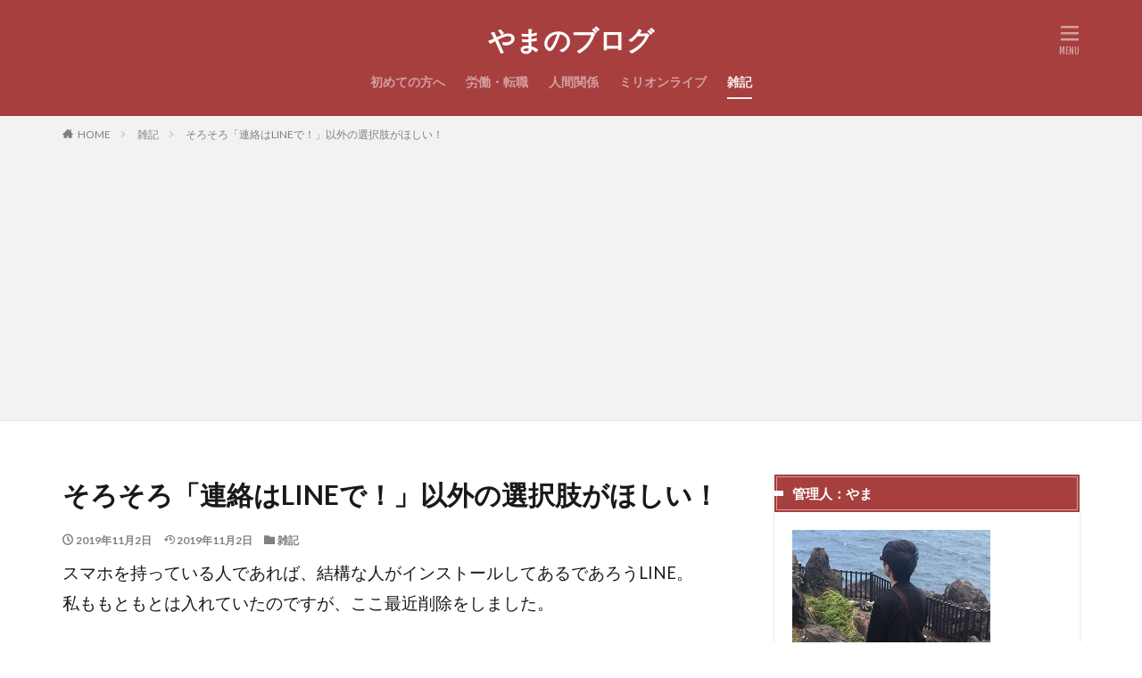

--- FILE ---
content_type: text/html; charset=UTF-8
request_url: https://yyamanoblog.com/blog/archives/1406
body_size: 13846
content:

<!DOCTYPE html>

<html lang="ja" prefix="og: http://ogp.me/ns#" class="t-html 
">

<head prefix="og: http://ogp.me/ns# fb: http://ogp.me/ns/fb# article: http://ogp.me/ns/article#">
<meta charset="UTF-8">
<title>そろそろ「連絡はLINEで！」以外の選択肢がほしい！│やまのブログ</title>
<meta name='robots' content='max-image-preview:large' />
<!-- yyamanoblog.com is managing ads with Advanced Ads --><script id="yyama-ready">
			window.advanced_ads_ready=function(e,a){a=a||"complete";var d=function(e){return"interactive"===a?"loading"!==e:"complete"===e};d(document.readyState)?e():document.addEventListener("readystatechange",(function(a){d(a.target.readyState)&&e()}),{once:"interactive"===a})},window.advanced_ads_ready_queue=window.advanced_ads_ready_queue||[];		</script>
		<link rel='stylesheet' id='dashicons-css' href='https://yyamanoblog.com/wp-includes/css/dashicons.min.css?ver=02003711a22575539885fcac0efc9a71' type='text/css' media='all' />
<link rel='stylesheet' id='thickbox-css' href='https://yyamanoblog.com/wp-includes/js/thickbox/thickbox.css?ver=02003711a22575539885fcac0efc9a71' type='text/css' media='all' />
<link rel='stylesheet' id='ppress-frontend-css' href='https://yyamanoblog.com/wp-content/plugins/wp-user-avatar/assets/css/frontend.min.css?ver=4.13.0' type='text/css' media='all' />
<link rel='stylesheet' id='ppress-flatpickr-css' href='https://yyamanoblog.com/wp-content/plugins/wp-user-avatar/assets/flatpickr/flatpickr.min.css?ver=4.13.0' type='text/css' media='all' />
<link rel='stylesheet' id='ppress-select2-css' href='https://yyamanoblog.com/wp-content/plugins/wp-user-avatar/assets/select2/select2.min.css?ver=02003711a22575539885fcac0efc9a71' type='text/css' media='all' />
<link rel='stylesheet' id='hcb-style-css' href='https://yyamanoblog.com/wp-content/plugins/highlighting-code-block/build/css/hcb--light.css?ver=2.0.1' type='text/css' media='all' />
<style id='hcb-style-inline-css' type='text/css'>
:root{--hcb--fz--base: 14px}:root{--hcb--fz--mobile: 13px}:root{--hcb--ff:Menlo, Consolas, "メイリオ", sans-serif;}
</style>
<script src='https://yyamanoblog.com/wp-includes/js/jquery/jquery.min.js?ver=3.6.1' id='jquery-core-js'></script>
<script src='https://yyamanoblog.com/wp-includes/js/jquery/jquery-migrate.min.js?ver=3.3.2' id='jquery-migrate-js'></script>
<script src='https://yyamanoblog.com/wp-content/plugins/wp-user-avatar/assets/flatpickr/flatpickr.min.js?ver=4.13.0' id='ppress-flatpickr-js'></script>
<script src='https://yyamanoblog.com/wp-content/plugins/wp-user-avatar/assets/select2/select2.min.js?ver=4.13.0' id='ppress-select2-js'></script>
<link rel="https://api.w.org/" href="https://yyamanoblog.com/wp-json/" /><link rel="alternate" type="application/json" href="https://yyamanoblog.com/wp-json/wp/v2/posts/1406" /><link rel="alternate" type="application/json+oembed" href="https://yyamanoblog.com/wp-json/oembed/1.0/embed?url=https%3A%2F%2Fyyamanoblog.com%2Fblog%2Farchives%2F1406" />
<link rel="alternate" type="text/xml+oembed" href="https://yyamanoblog.com/wp-json/oembed/1.0/embed?url=https%3A%2F%2Fyyamanoblog.com%2Fblog%2Farchives%2F1406&#038;format=xml" />
<link class="css-async" rel href="https://yyamanoblog.com/wp-content/themes/the-thor/css/icon.min.css">
<link class="css-async" rel href="https://fonts.googleapis.com/css?family=Lato:100,300,400,700,900">
<link class="css-async" rel href="https://fonts.googleapis.com/css?family=Fjalla+One">
<link rel="stylesheet" href="https://fonts.googleapis.com/css?family=Noto+Sans+JP:100,200,300,400,500,600,700,800,900">
<link rel="stylesheet" href="https://yyamanoblog.com/wp-content/themes/the-thor/style.min.css">
<link rel="canonical" href="https://yyamanoblog.com/blog/archives/1406" />
<script src="https://ajax.googleapis.com/ajax/libs/jquery/1.12.4/jquery.min.js"></script>
<meta http-equiv="X-UA-Compatible" content="IE=edge">
<meta name="viewport" content="width=device-width, initial-scale=1, viewport-fit=cover"/>
<style>
.still{height: 260px;}@media only screen and (min-width: 768px){.still {height: 450px;}}.eyecatch__link.eyecatch__link-mask:hover::after{content: "DETAIL";}.eyecatch__link.eyecatch__link-maskzoom:hover::after{content: "DETAIL";}.eyecatch__link.eyecatch__link-maskzoomrotate:hover::after{content: "DETAIL";}.content .es-LiconBox:before{background-color:#a83f3f;}.content .es-LiconCircle:before{background-color:#a83f3f;}.content .es-BTiconBox:before{background-color:#a83f3f;}.content .es-BTiconCircle:before{background-color:#a83f3f;}.content .es-BiconObi{border-color:#a83f3f;}.content .es-BiconCorner:before{background-color:#a83f3f;}.content .es-BiconCircle:before{background-color:#a83f3f;}.content .es-BmarkHatena::before{background-color:#005293;}.content .es-BmarkExcl::before{background-color:#b60105;}.content .es-BmarkQ::before{background-color:#005293;}.content .es-BmarkQ::after{border-top-color:#005293;}.content .es-BmarkA::before{color:#b60105;}.content .es-BsubTradi::before{color:#ffffff;background-color:#b60105;border-color:#b60105;}.btn__link-primary{color:#ffffff; background-color:#3f3f3f;}.content .btn__link-primary{color:#ffffff; background-color:#3f3f3f;}.searchBtn__contentInner .btn__link-search{color:#ffffff; background-color:#3f3f3f;}.btn__link-secondary{color:#ffffff; background-color:#3f3f3f;}.content .btn__link-secondary{color:#ffffff; background-color:#3f3f3f;}.btn__link-search{color:#ffffff; background-color:#3f3f3f;}.btn__link-normal{color:#3f3f3f;}.content .btn__link-normal{color:#3f3f3f;}.btn__link-normal:hover{background-color:#3f3f3f;}.content .btn__link-normal:hover{background-color:#3f3f3f;}.comments__list .comment-reply-link{color:#3f3f3f;}.comments__list .comment-reply-link:hover{background-color:#3f3f3f;}@media only screen and (min-width: 992px){.subNavi__link-pickup{color:#3f3f3f;}}@media only screen and (min-width: 992px){.subNavi__link-pickup:hover{background-color:#3f3f3f;}}.partsH2-12 h2{color:#191919; border-left-color:#f2f2f2; border-bottom-color:#d8d8d8;}.partsH3-25 h3{color:#191919; background-color:#f2f2f2;}.partsH3-25 h3::after{border-top-color:#f2f2f2;}.content h4{color:#191919}.content h5{color:#191919}.content ul > li::before{color:#a83f3f;}.content ul{color:#191919;}.content ol > li::before{color:#a83f3f; border-color:#a83f3f;}.content ol > li > ol > li::before{background-color:#a83f3f; border-color:#a83f3f;}.content ol > li > ol > li > ol > li::before{color:#a83f3f; border-color:#a83f3f;}.content ol{color:#191919;}.content .balloon .balloon__text{color:#191919; background-color:#f2f2f2;}.content .balloon .balloon__text-left:before{border-left-color:#f2f2f2;}.content .balloon .balloon__text-right:before{border-right-color:#f2f2f2;}.content .balloon-boder .balloon__text{color:#191919; background-color:#ffffff;  border-color:#d8d8d8;}.content .balloon-boder .balloon__text-left:before{border-left-color:#d8d8d8;}.content .balloon-boder .balloon__text-left:after{border-left-color:#ffffff;}.content .balloon-boder .balloon__text-right:before{border-right-color:#d8d8d8;}.content .balloon-boder .balloon__text-right:after{border-right-color:#ffffff;}.content blockquote{color:#191919; background-color:#f2f2f2;}.content blockquote::before{color:#d8d8d8;}.content table{color:#191919; border-top-color:#E5E5E5; border-left-color:#E5E5E5;}.content table th{background:#7f7f7f; color:#ffffff; ;border-right-color:#E5E5E5; border-bottom-color:#E5E5E5;}.content table td{background:#ffffff; ;border-right-color:#E5E5E5; border-bottom-color:#E5E5E5;}.content table tr:nth-child(odd) td{background-color:#f2f2f2;}
</style>
<script async src="https://pagead2.googlesyndication.com/pagead/js/adsbygoogle.js"></script>
<script>
  (adsbygoogle = window.adsbygoogle || []).push({
    google_ad_client: "ca-pub-7910680999020403",
    enable_page_level_ads: true
  });
</script>
<!-- Global site tag (gtag.js) - Google Analytics -->
<script async src="https://www.googletagmanager.com/gtag/js?id=UA-146435875-1"></script>
<script>
  window.dataLayer = window.dataLayer || [];
  function gtag(){dataLayer.push(arguments);}
  gtag('js', new Date());

  gtag('config', 'UA-146435875-1');
</script>

<script data-ad-client="ca-pub-7910680999020403" async src="https://pagead2.googlesyndication.com/pagead/js/adsbygoogle.js"></script><link rel="icon" href="https://yyamanoblog.com/wp-content/uploads/2020/07/cropped-icon-512x512-1-32x32.png" sizes="32x32" />
<link rel="icon" href="https://yyamanoblog.com/wp-content/uploads/2020/07/cropped-icon-512x512-1-192x192.png" sizes="192x192" />
<link rel="apple-touch-icon" href="https://yyamanoblog.com/wp-content/uploads/2020/07/cropped-icon-512x512-1-180x180.png" />
<meta name="msapplication-TileImage" content="https://yyamanoblog.com/wp-content/uploads/2020/07/cropped-icon-512x512-1-270x270.png" />
<meta property="og:site_name" content="やまのブログ" />
<meta property="og:type" content="article" />
<meta property="og:title" content="そろそろ「連絡はLINEで！」以外の選択肢がほしい！" />
<meta property="og:description" content="スマホを持っている人であれば、結構な人がインストールしてあるであろうLINE。 私ももともとは入れていたのですが、ここ最近削除をしました。 &nbsp; 私がLINEと出会ったのは大学生のときで、スマホが爆発的に普及する少し前くらいでした。" />
<meta property="og:url" content="https://yyamanoblog.com/blog/archives/1406" />
<meta property="og:image" content="https://yyamanoblog.com/wp-content/uploads/2019/11/LINE_1572623102.jpg" />
<meta name="twitter:card" content="summary_large_image" />
<meta name="twitter:site" content="@examples" />


</head>
<body class=" t-headerCenter t-headerColor t-footerFixed aa-prefix-yyama-" id="top">



  <!--l-header-->
  <header class="l-header l-header-border">
    <div class="container container-header">

      <!--logo-->
			<p class="siteTitle">
				<a class="siteTitle__link" href="https://yyamanoblog.com">
											やまのブログ					        </a>
      </p>      <!--/logo-->


      				<!--globalNavi-->
				<nav class="globalNavi">
					<div class="globalNavi__inner">
            <ul class="globalNavi__list"><li id="menu-item-437" class="menu-item menu-item-type-post_type menu-item-object-page menu-item-437"><a href="https://yyamanoblog.com/profile">初めての方へ</a></li>
<li id="menu-item-573" class="menu-item menu-item-type-taxonomy menu-item-object-category menu-item-573"><a href="https://yyamanoblog.com/category/worklife">労働・転職</a></li>
<li id="menu-item-574" class="menu-item menu-item-type-taxonomy menu-item-object-category menu-item-574"><a href="https://yyamanoblog.com/category/human">人間関係</a></li>
<li id="menu-item-244" class="menu-item menu-item-type-taxonomy menu-item-object-category menu-item-244"><a href="https://yyamanoblog.com/category/million">ミリオンライブ</a></li>
<li id="menu-item-245" class="menu-item menu-item-type-taxonomy menu-item-object-category current-post-ancestor current-menu-parent current-post-parent menu-item-245"><a href="https://yyamanoblog.com/category/blog">雑記</a></li>
</ul>					</div>
				</nav>
				<!--/globalNavi-->
			

							<!--subNavi-->
				<nav class="subNavi">
	        	        				</nav>
				<!--/subNavi-->
			

      

            <!--menuBtn-->
			<div class="menuBtn ">
        <input class="menuBtn__checkbox" id="menuBtn-checkbox" type="checkbox">
        <label class="menuBtn__link menuBtn__link-text icon-menu" for="menuBtn-checkbox"></label>
        <label class="menuBtn__unshown" for="menuBtn-checkbox"></label>
        <div class="menuBtn__content">
          <div class="menuBtn__scroll">
            <label class="menuBtn__close" for="menuBtn-checkbox"><i class="icon-close"></i>CLOSE</label>
            <div class="menuBtn__contentInner">
																														<aside class="widget widget-menu widget_categories"><h2 class="heading heading-widgetsimplewide">カテゴリ</h2><form action="https://yyamanoblog.com" method="get"><label class="screen-reader-text" for="cat">カテゴリ</label><select  name='cat' id='cat' class='postform'>
	<option value='-1'>カテゴリーを選択</option>
	<option class="level-0" value="19">シャニマス&nbsp;&nbsp;(8)</option>
	<option class="level-0" value="14">ブログ&nbsp;&nbsp;(12)</option>
	<option class="level-1" value="15">&nbsp;&nbsp;&nbsp;収益化を目指して&nbsp;&nbsp;(1)</option>
	<option class="level-1" value="16">&nbsp;&nbsp;&nbsp;設定&nbsp;&nbsp;(7)</option>
	<option class="level-0" value="2">ミリオンライブ&nbsp;&nbsp;(66)</option>
	<option class="level-0" value="20">ライフハック&nbsp;&nbsp;(6)</option>
	<option class="level-0" value="10">人間関係&nbsp;&nbsp;(7)</option>
	<option class="level-0" value="7">労働・転職&nbsp;&nbsp;(48)</option>
	<option class="level-0" value="11">技術&nbsp;&nbsp;(6)</option>
	<option class="level-0" value="21">趣味&nbsp;&nbsp;(44)</option>
	<option class="level-1" value="22">&nbsp;&nbsp;&nbsp;アニメ&nbsp;&nbsp;(7)</option>
	<option class="level-1" value="23">&nbsp;&nbsp;&nbsp;アニメ映画&nbsp;&nbsp;(4)</option>
	<option class="level-1" value="24">&nbsp;&nbsp;&nbsp;ガジェット&nbsp;&nbsp;(1)</option>
	<option class="level-0" value="3">雑記&nbsp;&nbsp;(103)</option>
	<option class="level-1" value="17">&nbsp;&nbsp;&nbsp;生き方&nbsp;&nbsp;(19)</option>
</select>
</form>
<script type="text/javascript">
/* <![CDATA[ */
(function() {
	var dropdown = document.getElementById( "cat" );
	function onCatChange() {
		if ( dropdown.options[ dropdown.selectedIndex ].value > 0 ) {
			dropdown.parentNode.submit();
		}
	}
	dropdown.onchange = onCatChange;
})();
/* ]]> */
</script>

			</aside><aside class="widget widget-menu widget_archive"><h2 class="heading heading-widgetsimplewide">アーカイブ</h2>
			<ul>
					<li><a href='https://yyamanoblog.com/date/2023/06'>2023年6月 <span class="widgetCount">1</span></a></li>
	<li><a href='https://yyamanoblog.com/date/2023/05'>2023年5月 <span class="widgetCount">21</span></a></li>
	<li><a href='https://yyamanoblog.com/date/2023/04'>2023年4月 <span class="widgetCount">2</span></a></li>
	<li><a href='https://yyamanoblog.com/date/2023/03'>2023年3月 <span class="widgetCount">1</span></a></li>
	<li><a href='https://yyamanoblog.com/date/2023/01'>2023年1月 <span class="widgetCount">1</span></a></li>
	<li><a href='https://yyamanoblog.com/date/2022/11'>2022年11月 <span class="widgetCount">2</span></a></li>
	<li><a href='https://yyamanoblog.com/date/2021/06'>2021年6月 <span class="widgetCount">1</span></a></li>
	<li><a href='https://yyamanoblog.com/date/2021/05'>2021年5月 <span class="widgetCount">3</span></a></li>
	<li><a href='https://yyamanoblog.com/date/2021/04'>2021年4月 <span class="widgetCount">1</span></a></li>
	<li><a href='https://yyamanoblog.com/date/2021/03'>2021年3月 <span class="widgetCount">4</span></a></li>
	<li><a href='https://yyamanoblog.com/date/2020/12'>2020年12月 <span class="widgetCount">1</span></a></li>
	<li><a href='https://yyamanoblog.com/date/2020/11'>2020年11月 <span class="widgetCount">6</span></a></li>
	<li><a href='https://yyamanoblog.com/date/2020/10'>2020年10月 <span class="widgetCount">10</span></a></li>
	<li><a href='https://yyamanoblog.com/date/2020/09'>2020年9月 <span class="widgetCount">13</span></a></li>
	<li><a href='https://yyamanoblog.com/date/2020/08'>2020年8月 <span class="widgetCount">14</span></a></li>
	<li><a href='https://yyamanoblog.com/date/2020/07'>2020年7月 <span class="widgetCount">7</span></a></li>
	<li><a href='https://yyamanoblog.com/date/2020/06'>2020年6月 <span class="widgetCount">12</span></a></li>
	<li><a href='https://yyamanoblog.com/date/2020/05'>2020年5月 <span class="widgetCount">21</span></a></li>
	<li><a href='https://yyamanoblog.com/date/2020/04'>2020年4月 <span class="widgetCount">24</span></a></li>
	<li><a href='https://yyamanoblog.com/date/2020/03'>2020年3月 <span class="widgetCount">21</span></a></li>
	<li><a href='https://yyamanoblog.com/date/2020/02'>2020年2月 <span class="widgetCount">17</span></a></li>
	<li><a href='https://yyamanoblog.com/date/2020/01'>2020年1月 <span class="widgetCount">12</span></a></li>
	<li><a href='https://yyamanoblog.com/date/2019/12'>2019年12月 <span class="widgetCount">14</span></a></li>
	<li><a href='https://yyamanoblog.com/date/2019/11'>2019年11月 <span class="widgetCount">16</span></a></li>
	<li><a href='https://yyamanoblog.com/date/2019/10'>2019年10月 <span class="widgetCount">11</span></a></li>
	<li><a href='https://yyamanoblog.com/date/2019/09'>2019年9月 <span class="widgetCount">23</span></a></li>
	<li><a href='https://yyamanoblog.com/date/2019/08'>2019年8月 <span class="widgetCount">26</span></a></li>
	<li><a href='https://yyamanoblog.com/date/2019/07'>2019年7月 <span class="widgetCount">14</span></a></li>
	<li><a href='https://yyamanoblog.com/date/2019/06'>2019年6月 <span class="widgetCount">1</span></a></li>
			</ul>

			</aside>							            </div>
          </div>
        </div>
			</div>
			<!--/menuBtn-->
      
    </div>
  </header>
  <!--/l-header-->


  <!--l-headerBottom-->
  <div class="l-headerBottom">

    
		
	  
  </div>
  <!--l-headerBottom-->

  
  <div class="wider">
    <div class="breadcrumb"><ul class="breadcrumb__list container"><li class="breadcrumb__item icon-home"><a href="https://yyamanoblog.com">HOME</a></li><li class="breadcrumb__item"><a href="https://yyamanoblog.com/category/blog">雑記</a></li><li class="breadcrumb__item breadcrumb__item-current"><a href="https://yyamanoblog.com/blog/archives/1406">そろそろ「連絡はLINEで！」以外の選択肢がほしい！</a></li></ul></div>  </div>





  <!--l-wrapper-->
  <div class="l-wrapper">

    <!--l-main-->
        <main class="l-main">





      <div class="dividerBottom">


              <h1 class="heading heading-primary">そろそろ「連絡はLINEで！」以外の選択肢がほしい！</h1>

        <ul class="dateList dateList-main">
                      <li class="dateList__item icon-clock">2019年11月2日</li>
                                <li class="dateList__item icon-update">2019年11月2日</li>
                      <li class="dateList__item icon-folder"><a href="https://yyamanoblog.com/category/blog" rel="category tag">雑記</a></li>
		                              </ul>

        
      



        

        <!--postContents-->
        <div class="postContents">
          

		            <section class="content partsH2-12 partsH3-25">
			<p><span style="font-size: 14pt;">スマホを持っている人であれば、結構な人がインストールしてあるであろうLINE。</span><br />
<span style="font-size: 14pt;">私ももともとは入れていたのですが、ここ最近削除をしました。</span></p>
<p>&nbsp;</p>
<p><span style="font-size: 14pt;">私がLINEと出会ったのは大学生のときで、スマホが爆発的に普及する少し前くらいでした。</span><br />
<span style="font-size: 14pt;">友人のススメでインストールをした形です。</span></p>
<p>&nbsp;</p>
<p><span style="font-size: 14pt;"><img decoding="async" src="https://yyamanoblog.com/wp-content/uploads/2019/11/LINE_1572623130-1024x768.jpg" alt="" width="1024" height="768" class="alignnone size-large wp-image-1408" /></span></p>
<p>&nbsp;</p>
<p><span style="font-size: 14pt;" class="marker-thinRed">確かに、メールのやり取りが主流だった頃に出てきたチャットアプリで凄いとは思いました。</span><br />
<span style="font-size: 14pt;" class="marker-thinRed">基本無料にも関わらずチャットやり放題、通話も無料なんて意味がわからないレベルでしたからね。</span><br />
<span style="font-size: 14pt;"></span></p>
<p><span style="font-size: 14pt;">とは言ってもインターネット通信を利用したものになるので、使いすぎると通信量上限が・・・</span></p>
<p>&nbsp;</p>
<p><span style="font-size: 14pt;">しかし、インストールした時点で何かしらの違和感を感じていたというか、結局LINEを好きになれなかったんですよね。</span></p>
<p><img decoding="async" src="https://yyamanoblog.com/wp-content/uploads/2019/11/メッセージ_1572623539-1024x682.jpg" alt="" width="1024" height="682" class="alignnone size-large wp-image-1409" /></p>
<p>&nbsp;</p>
<p>&nbsp;</p>
<div class="ep-box es-BmarkExcl es-borderSolidS brc-DPred bgc-white es-radius"><span style="font-size: 18pt;">LINEを好きになれなかった理由</span><br />
<span style="font-size: 14pt;">・<a href="#aaa">簡単に繋がれて、簡単にブロックできる</a></span><br />
<span style="font-size: 14pt;">・<a href="#bbb">未読・既読が確認できてしまう</a></span><br />
<span style="font-size: 14pt;">・<a href="#ccc">スタンプの存在</a></span><br />
<span style="font-size: 14pt;">・<a href="#ddd">グループラインの存在</a></span><br />
<span style="font-size: 14pt;">・<a href="#eee">まとめ</a></span></div>
<p>&nbsp;</p>
<h3><a id="aaa"></a><span style="font-size: 18pt; color: #ffffff;">簡単に繋がれて、簡単にブロックできる</span></h3>
<p>&nbsp;</p>
<p><span style="font-size: 14pt;">第一はこれです。</span><br />
<span style="font-size: 14pt;">LINEが主流になるにつれて、よりお手軽かつお気軽に連絡先を交換するようになりました。</span><br />
<span style="font-size: 14pt;">もしも連絡を取りたくなくなったら「ブロック」すれば済む話で、拒否することも簡単になりましたから。</span></p>
<p>&nbsp;</p>
<p><span style="font-size: 14pt;">簡単に繋がれすぎるのもどうかなと私は思うのです。</span><br />
<span style="font-size: 14pt;">古いと思われそうですが、人との出会いってもっと劇的なものだと思うんですよね。</span></p>
<p>&nbsp;</p>
<p><span style="font-size: 14pt;">人生において人脈ってかなり大事だと思っています。</span><br />
<span style="font-size: 14pt;">私は１個１個の出会いを大切にしたいと思っているので、簡単に繋がれて、気に入らなかったら即ブロックって言うのは違うんじゃないかなと思っている次第です。</span></p>
<p>&nbsp;</p>
<p><span style="font-size: 14pt;">まぁ、電話もメールも拒否はできるけどね。</span></p>
<p>&nbsp;</p>
<p><span style="font-size: 14pt;" class="marker-thinRed">あと、端末の電話帳を勝手にサルベージして友達にしないでほしい。</span><br />
<span style="font-size: 14pt;" class="marker-thinRed">会社の人といつの間にか繋がってて、誤爆しそうになったことがある。</span></p>
<p>&nbsp;</p>
<p><img decoding="async" src="https://yyamanoblog.com/wp-content/uploads/2019/11/メッセージ_1572623663-1024x573.png" alt="" width="1024" height="573" class="alignnone size-large wp-image-1411" /></p>
<p>&nbsp;</p>
<p>&nbsp;</p>
<h3><a id="bbb"></a><span style="font-size: 18pt; color: #ffffff;">未読・既読が確認できてしまう</span></h3>
<p>&nbsp;</p>
<p><span style="font-size: 14pt;">未読や既読が確認できてしまうと「未読だけどブロックされているのかな？」とか「既読なのになんで返信をくれないんだろう」とか、未読・既読機能に振り回されてしまうのが嫌です。</span></p>
<p>&nbsp;</p>
<p><span style="font-size: 14pt;">私は、私からは「既読無視をしない」という謎の自分ルールを課していました。</span><br />
<span style="font-size: 14pt;">そろそろやり取りを終わらせたいと思ったときでも、返信が早い人は送った数秒後には返信があります。</span><br />
<span style="font-size: 14pt;">そうなってくると終わらせどころがわからなくなってしまい、適当な返事をする→既読スルーされるようなことが度々ありました。</span></p>
<p>&nbsp;</p>
<p><span style="font-size: 14pt;">機内モードやネット環境につないでいない状態でメッセージを開けば、「既読」にはなりませんが、それを毎回やるのもめんどくさいです。</span></p>
<p>&nbsp;</p>
<p><span style="font-size: 14pt;">未読・既読機能に振り回されたくないという理由もLINEが嫌いな理由の１つです。</span></p>
<p>&nbsp;</p>
<p><img decoding="async" src="https://yyamanoblog.com/wp-content/uploads/2019/09/メモ_1569162691-1024x605.jpg" alt="" width="1024" height="605" class="alignnone size-large wp-image-1178" /></p>
<p>&nbsp;</p>
<h3><a id="ccc"></a><span style="font-size: 18pt; color: #ffffff;">スタンプの存在</span></h3>
<p>&nbsp;</p>
<p><span style="font-size: 14pt;" class="marker-thinRed">スタンプ自体はいろいろな種類(ネタ的なものから、まじめなもの、アニメなど)があるため、割と好きです。</span><br />
<span style="font-size: 14pt;" class="marker-thinRed">文章だけではなく、スタンプもあると彩りがでますよね。</span></p>
<p>&nbsp;</p>
<p><span style="font-size: 14pt;">文章＋スタンプが送られてくる場合はいいのですが、</span><br />
<span style="font-size: 14pt;">スタンプ１個だけ送られてくるとどうすればいいかわからなくなります。</span></p>
<p>&nbsp;</p>
<p><span style="font-size: 14pt;">「もう返信してくるな」というアピールのように読み取れます。</span><br />
<span style="font-size: 14pt;">「めんどくさいから、適当にスタンプ送っとこ」のような感じがします。</span></p>
<p>&nbsp;</p>
<p><span style="font-size: 14pt;">LINEを使っていたときは、返信がスタンプ１個だったら終了の合図だと思っていました。</span></p>
<p>&nbsp;</p>
<p><span style="font-size: 14pt;" class="marker-thinRed">真逆ですがスタンプ連投もやめてほしかった。</span></p>
<p>&nbsp;</p>
<h3><a id="ddd"></a><span style="font-size: 18pt; color: #ffffff;">グループラインの存在</span></h3>
<p>&nbsp;</p>
<p><span style="font-size: 14pt;">LINEは１対１のチャットだけではなく、３人以上でグループを作ってやり取りができます。</span></p>
<p>&nbsp;</p>
<p><span style="font-size: 14pt;">グループ内の他の人が発信すると「未読」がたまります。</span><br />
<span style="font-size: 14pt;">しかもスタンプ大好きな人が何人かいると、スタンプだけで通知アイコンが１００とか付いたりします。</span><br />
<span style="font-size: 14pt;">※設定で通知はOFFにできます。</span></p>
<p>&nbsp;</p>
<p><span style="font-size: 14pt;">まじめなやり取りをしているのかと思いきや、スタンプの連打だったときとかね。</span><br />
<span style="font-size: 14pt;">一応遡るけどそれも大変なんですよ！</span></p>
<p>&nbsp;</p>
<p><span style="font-size: 14pt;">会ったこともない人ともグループに混ぜられてしまうのも嫌です。</span><br />
<span style="font-size: 14pt;" class="marker-thinRed">個人的に繋がりたくなくて、交換しなかった人ともグループラインに混ぜられると足がつきます。怖い。</span></p>
<p>&nbsp;</p>
<p><span style="font-size: 14pt;" class="marker-thinRed">あと、結構盛り上がっていたにも関わらず、自分のメッセージで返信がなくなったときとかね。</span><br />
<span style="font-size: 14pt;" class="marker-thinRed">１人でなんか気まずくなるし、焦りますよね。</span></p>
<p>&nbsp;</p>
<h3><a id="eee"></a><span style="font-size: 18pt; color: #ffffff;">まとめ</span></h3>
<p>&nbsp;</p>
<p><span style="font-size: 14pt;">そんな感じで私はLINEが好きではありませんでした。</span><br />
<span style="font-size: 14pt;">確かに、ラインは便利です。メールよりチャットのほうがお手軽ですから。</span></p>
<p>&nbsp;</p>
<p><span style="font-size: 14pt;">仕事でもLINEではありませんが、チャットアプリは使っています。</span><br />
<span style="font-size: 14pt;">やっぱり、チャットのリアルタイム感は便利です。</span></p>
<p>&nbsp;</p>
<p><span style="font-size: 14pt;">そして、最近になってとうとうLINEを削除したのですが、今度は連絡先の交換に困る。</span></p>
<p><span style="font-size: 14pt;">「え？LINEやってないの・・・？(まさか、変人？)」みたいな。</span></p>
<p>&nbsp;</p>
<p><span style="font-size: 14pt;" class="marker-thinRed">他にもチャットアプリあるよ！</span><br />
<span style="font-size: 14pt;" class="marker-thinRed">もうLINE至上主義みたいな風潮は終わってくれ！</span></p>
<p>&nbsp;</p>
<p><span style="font-size: 14pt;">以上。ありがとうございました！</span></p>
          </section>
          		  

          		    <aside class="social-bottom"><ul class="socialList socialList-type01">
<li class="socialList__item"><a class="socialList__link icon-facebook" href="http://www.facebook.com/sharer.php?u=https%3A%2F%2Fyyamanoblog.com%2Fblog%2Farchives%2F1406&amp;t=%E3%81%9D%E3%82%8D%E3%81%9D%E3%82%8D%E3%80%8C%E9%80%A3%E7%B5%A1%E3%81%AFLINE%E3%81%A7%EF%BC%81%E3%80%8D%E4%BB%A5%E5%A4%96%E3%81%AE%E9%81%B8%E6%8A%9E%E8%82%A2%E3%81%8C%E3%81%BB%E3%81%97%E3%81%84%EF%BC%81" target="_blank" title="Facebook"></a></li><li class="socialList__item"><a class="socialList__link icon-twitter" href="http://twitter.com/intent/tweet?text=%E3%81%9D%E3%82%8D%E3%81%9D%E3%82%8D%E3%80%8C%E9%80%A3%E7%B5%A1%E3%81%AFLINE%E3%81%A7%EF%BC%81%E3%80%8D%E4%BB%A5%E5%A4%96%E3%81%AE%E9%81%B8%E6%8A%9E%E8%82%A2%E3%81%8C%E3%81%BB%E3%81%97%E3%81%84%EF%BC%81&amp;https%3A%2F%2Fyyamanoblog.com%2Fblog%2Farchives%2F1406&amp;url=https%3A%2F%2Fyyamanoblog.com%2Fblog%2Farchives%2F1406" target="_blank" title="Twitter"></a></li><li class="socialList__item"><a class="socialList__link icon-hatenabookmark" href="http://b.hatena.ne.jp/add?mode=confirm&amp;url=https%3A%2F%2Fyyamanoblog.com%2Fblog%2Farchives%2F1406&amp;title=%E3%81%9D%E3%82%8D%E3%81%9D%E3%82%8D%E3%80%8C%E9%80%A3%E7%B5%A1%E3%81%AFLINE%E3%81%A7%EF%BC%81%E3%80%8D%E4%BB%A5%E5%A4%96%E3%81%AE%E9%81%B8%E6%8A%9E%E8%82%A2%E3%81%8C%E3%81%BB%E3%81%97%E3%81%84%EF%BC%81" target="_blank" data-hatena-bookmark-title="https%3A%2F%2Fyyamanoblog.com%2Fblog%2Farchives%2F1406" title="はてブ"></a></li></ul>
</aside>
                  </div>
        <!--/postContents-->


                <!--post_bottom_widget-->
        <div class="dividerTop">
		  <aside class="widget_text widget widget-main u-border widget_custom_html"><div class="textwidget custom-html-widget"><script async src="https://pagead2.googlesyndication.com/pagead/js/adsbygoogle.js"></script>
<!-- サイドバー01 -->
<ins class="adsbygoogle"
     style="display:block"
     data-ad-client="ca-pub-7910680999020403"
     data-ad-slot="7212738478"
     data-ad-format="auto"
     data-full-width-responsive="true"></ins>
<script>
     (adsbygoogle = window.adsbygoogle || []).push({});
</script></div></aside>        </div>
        <!--/post_bottom_widget-->
		



        
	    
		
<!-- プロフィール -->
<aside class="profile">
	<div class="profile__author">
				<div class="profile__text">この記事を書いた人</div>
				<img src="https://yyamanoblog.com/wp-content/uploads/2020/03/IMG-1263-150x150.jpg" alt="やま" width="80" height="80" >
		<h2 class="profile__name">やま</h2>
			</div>

	<div class="profile__contents">
		<div class="profile__description">
				</div>
		<ul class="profile__list">
																							</ul>

					<div class="btn btn-center">
				<a class="btn__link btn__link-secondary" href="https://yyamanoblog.com/author/happypeople15648151">投稿一覧へ</a>
			</div>
			</div>
</aside>
<!-- /プロフィール -->
<aside class="related"><h2 class="heading heading-sub">関連する記事</h2><ul class="related__list">
		<!-- 関連記事 -->
		<li class="related__item">
							<div class="eyecatch
				">

					<span class="eyecatch__cat cc-bg3"><a href="https://yyamanoblog.com/category/blog">雑記</a></span>					<a class="eyecatch__link
											 eyecatch__link-maskzoom" href="https://yyamanoblog.com/blog/archives/4104">

													<img src="https://yyamanoblog.com/wp-content/themes/the-thor/img/img_no_375.gif" alt="NO IMAGE" width="375" height="375" >
											</a>

				</div>
			
			<div class="archive__contents
			">

												<h3 class="heading heading-secondary">
					<a href="https://yyamanoblog.com/blog/archives/4104">借金２１０万円を完済したので、素直な気持ちを書いていく</a>
				</h3>

			</div>
		</li>
		<!-- /関連記事 -->
		
		<!-- 関連記事 -->
		<li class="related__item">
							<div class="eyecatch
				">

					<span class="eyecatch__cat cc-bg3"><a href="https://yyamanoblog.com/category/blog">雑記</a></span>					<a class="eyecatch__link
											 eyecatch__link-maskzoom" href="https://yyamanoblog.com/blog/archives/5">

													<img src="https://yyamanoblog.com/wp-content/uploads/2019/07/タバコ_1564191414.jpg" alt="禁煙、はじめました" width="375" height="205" >
											</a>

				</div>
			
			<div class="archive__contents
			">

												<h3 class="heading heading-secondary">
					<a href="https://yyamanoblog.com/blog/archives/5">禁煙、はじめました</a>
				</h3>

			</div>
		</li>
		<!-- /関連記事 -->
		
		<!-- 関連記事 -->
		<li class="related__item">
							<div class="eyecatch
				">

					<span class="eyecatch__cat cc-bg3"><a href="https://yyamanoblog.com/category/blog">雑記</a></span>					<a class="eyecatch__link
											 eyecatch__link-maskzoom" href="https://yyamanoblog.com/blog/archives/3509">

													<img src="https://yyamanoblog.com/wp-content/uploads/2020/06/DSC_0004.png" alt="ファクトフルネスという世界の正しい見方で心が軽くなる" width="365" height="517" >
											</a>

				</div>
			
			<div class="archive__contents
			">

												<h3 class="heading heading-secondary">
					<a href="https://yyamanoblog.com/blog/archives/3509">ファクトフルネスという世界の正しい見方で心が軽くなる</a>
				</h3>

			</div>
		</li>
		<!-- /関連記事 -->
		
		<!-- 関連記事 -->
		<li class="related__item">
							<div class="eyecatch
				">

					<span class="eyecatch__cat cc-bg3"><a href="https://yyamanoblog.com/category/blog">雑記</a></span>					<a class="eyecatch__link
											 eyecatch__link-maskzoom" href="https://yyamanoblog.com/blog/archives/362">

													<img src="https://yyamanoblog.com/wp-content/uploads/2019/07/仕事_1564197761.jpg" alt="10年近くテレビないけど、テレビって本当に必要？" width="375" height="241" >
											</a>

				</div>
			
			<div class="archive__contents
			">

												<h3 class="heading heading-secondary">
					<a href="https://yyamanoblog.com/blog/archives/362">10年近くテレビないけど、テレビって本当に必要？</a>
				</h3>

			</div>
		</li>
		<!-- /関連記事 -->
		
		<!-- 関連記事 -->
		<li class="related__item">
							<div class="eyecatch
				">

					<span class="eyecatch__cat cc-bg3"><a href="https://yyamanoblog.com/category/blog">雑記</a></span>					<a class="eyecatch__link
											 eyecatch__link-maskzoom" href="https://yyamanoblog.com/blog/archives/496">

													<img src="https://yyamanoblog.com/wp-content/uploads/2019/08/カラオケ_1564837574.jpg" alt="カラオケは１人で行くべき！ヒトカラのススメ" width="375" height="250" >
											</a>

				</div>
			
			<div class="archive__contents
			">

												<h3 class="heading heading-secondary">
					<a href="https://yyamanoblog.com/blog/archives/496">カラオケは１人で行くべき！ヒトカラのススメ</a>
				</h3>

			</div>
		</li>
		<!-- /関連記事 -->
		</ul></aside>
        <!-- コメント -->
                      <aside class="comments" id="comments">
        		
				
			<div id="respond" class="comment-respond">
		<h2 class="heading heading-secondary">コメントを書く <small><a rel="nofollow" id="cancel-comment-reply-link" href="/blog/archives/1406#respond" style="display:none;">コメントをキャンセル</a></small></h2><form action="https://yyamanoblog.com/wp-comments-post.php" method="post" id="commentform" class="comment-form"><p class="comment-notes"><span id="email-notes">メールアドレスが公開されることはありません。</span> <span class="required-field-message"><span class="required">※</span> が付いている欄は必須項目です</span></p><p class="comment-form-comment"><label for="comment">コメント <span class="required">※</span></label> <textarea id="comment" name="comment" cols="45" rows="8" maxlength="65525" required="required"></textarea></p><p class="comment-form-author"><label for="author">名前 <span class="required">※</span></label> <input id="author" name="author" type="text" value="" size="30" maxlength="245" autocomplete="name" required="required" /></p>
<p class="comment-form-email"><label for="email">メール <span class="required">※</span></label> <input id="email" name="email" type="text" value="" size="30" maxlength="100" aria-describedby="email-notes" autocomplete="email" required="required" /></p>
<p class="comment-form-url"><label for="url">サイト</label> <input id="url" name="url" type="text" value="" size="30" maxlength="200" autocomplete="url" /></p>
<p class="comment-form-cookies-consent"><input id="wp-comment-cookies-consent" name="wp-comment-cookies-consent" type="checkbox" value="yes" /> <label for="wp-comment-cookies-consent">次回のコメントで使用するためブラウザーに自分の名前、メールアドレス、サイトを保存する。</label></p>
<p><img src="https://yyamanoblog.com/wp-content/siteguard/1254497930.png" alt="CAPTCHA"></p><p><label for="siteguard_captcha">上に表示された文字を入力してください。</label><br /><input type="text" name="siteguard_captcha" id="siteguard_captcha" class="input" value="" size="10" aria-required="true" /><input type="hidden" name="siteguard_captcha_prefix" id="siteguard_captcha_prefix" value="1254497930" /></p><p class="form-submit"><input name="submit" type="submit" id="submit" class="submit" value="コメントを送信" /> <input type='hidden' name='comment_post_ID' value='1406' id='comment_post_ID' />
<input type='hidden' name='comment_parent' id='comment_parent' value='0' />
</p></form>	</div><!-- #respond -->
	      </aside>
              <!-- /コメント -->





					<!-- PVカウンター -->
						<!-- /PVカウンター -->
		


      </div>

    </main>
    <!--/l-main-->

                  <!--l-sidebar-->
<div class="l-sidebar">	
	
  <aside class="widget widget-side u-shadowfix widget_text"><h2 class="heading heading-widgetwide">管理人：やま</h2>			<div class="textwidget"><p><img decoding="async" class="alignnone size-full wp-image-2554" src="https://yyamanoblog.com/wp-content/uploads/2020/03/IMG-1263.jpg" alt="" width="222" height="211" /></p>
<p>&nbsp;</p>
<p>栃木県出身。<br />
東京を経て、神奈川在住中。<br />
将来的には海外に住みたい。</p>
<p>&nbsp;</p>
<p>雑記、労働、ミリオンライブなどについて書いていきます。</p>
<p>&nbsp;</p>
<p>IT業界でフリーランスとして働きつつ、WEBライターをやっております。</p>
<p>せっかくなので技術的なことも書いていきたいと思っています。<br />
技術的なネタが浮かびませんが・・・</p>
<p>&nbsp;</p>
<p>初めての方、ご来訪ありがとうございます！</p>
<p>少しでも楽しんでいってくれたなら幸いです。</p>
</div>
		</aside><aside class="widget widget-side u-shadowfix widget_categories"><h2 class="heading heading-widgetwide">カテゴリー</h2>
			<ul>
					<li class="cat-item cat-item-19"><a href="https://yyamanoblog.com/category/shcolors">シャニマス <span class="widgetCount">8</span></a>
</li>
	<li class="cat-item cat-item-14"><a href="https://yyamanoblog.com/category/blogram">ブログ <span class="widgetCount">12</span></a>
<ul class='children'>
	<li class="cat-item cat-item-15"><a href="https://yyamanoblog.com/category/blogram/%e5%8f%8e%e7%9b%8a%e5%8c%96%e3%82%92%e7%9b%ae%e6%8c%87%e3%81%97%e3%81%a6">収益化を目指して <span class="widgetCount">1</span></a>
</li>
	<li class="cat-item cat-item-16"><a href="https://yyamanoblog.com/category/blogram/blogram-setting">設定 <span class="widgetCount">7</span></a>
</li>
</ul>
</li>
	<li class="cat-item cat-item-2"><a href="https://yyamanoblog.com/category/million">ミリオンライブ <span class="widgetCount">66</span></a>
</li>
	<li class="cat-item cat-item-20"><a href="https://yyamanoblog.com/category/lifehack">ライフハック <span class="widgetCount">6</span></a>
</li>
	<li class="cat-item cat-item-10"><a href="https://yyamanoblog.com/category/human">人間関係 <span class="widgetCount">7</span></a>
</li>
	<li class="cat-item cat-item-7"><a href="https://yyamanoblog.com/category/worklife">労働・転職 <span class="widgetCount">48</span></a>
</li>
	<li class="cat-item cat-item-11"><a href="https://yyamanoblog.com/category/tech">技術 <span class="widgetCount">6</span></a>
</li>
	<li class="cat-item cat-item-21"><a href="https://yyamanoblog.com/category/hobby">趣味 <span class="widgetCount">44</span></a>
<ul class='children'>
	<li class="cat-item cat-item-22"><a href="https://yyamanoblog.com/category/hobby/anime">アニメ <span class="widgetCount">7</span></a>
</li>
	<li class="cat-item cat-item-23"><a href="https://yyamanoblog.com/category/hobby/hobby-animemovie">アニメ映画 <span class="widgetCount">4</span></a>
</li>
	<li class="cat-item cat-item-24"><a href="https://yyamanoblog.com/category/hobby/gadget">ガジェット <span class="widgetCount">1</span></a>
</li>
</ul>
</li>
	<li class="cat-item cat-item-3"><a href="https://yyamanoblog.com/category/blog">雑記 <span class="widgetCount">103</span></a>
<ul class='children'>
	<li class="cat-item cat-item-17"><a href="https://yyamanoblog.com/category/blog/oflife">生き方 <span class="widgetCount">19</span></a>
</li>
</ul>
</li>
			</ul>

			</aside><aside class="widget_text widget widget-side u-shadowfix widget_custom_html"><div class="textwidget custom-html-widget"><script async src="https://pagead2.googlesyndication.com/pagead/js/adsbygoogle.js"></script>
<!-- サイドバー01 -->
<ins class="adsbygoogle"
     style="display:block"
     data-ad-client="ca-pub-7910680999020403"
     data-ad-slot="7212738478"
     data-ad-format="auto"
     data-full-width-responsive="true"></ins>
<script>
     (adsbygoogle = window.adsbygoogle || []).push({});
</script></div></aside>
	
</div>
<!--/l-sidebar-->

      	

  </div>
  <!--/l-wrapper-->









  


  <!-- schema -->
  <script type="application/ld+json">
    {
    "@context": "http://schema.org",
    "@type": "Article ",
    "mainEntityOfPage":{
      "@type": "WebPage",
      "@id": "https://yyamanoblog.com/blog/archives/1406"
    },
    "headline": "そろそろ「連絡はLINEで！」以外の選択肢がほしい！",
    "description": "スマホを持っている人であれば、結構な人がインストールしてあるであろうLINE。 私ももともとは入れていたのですが、ここ最近削除をしました。 &nbsp; 私がLINEと出会ったのは大学生のときで、スマホが爆発的に普及する少し前くらいでした。 友人のススメでインストールをした形です。 &nbsp; & [&hellip;]",
    "image": {
      "@type": "ImageObject",
      "url": "https://yyamanoblog.com/wp-content/uploads/2019/11/LINE_1572623102.jpg",
      "width": "768px",
      "height": "669px"
    },
    "datePublished": "2019-11-02T00:57:57+0900",
    "dateModified": "2019-11-02T22:58:47+0900",
    "author": {
      "@type": "Person",
      "name": "やま"
    },
    "publisher": {
      "@type": "Organization",
      "name": "やまのブログ",
      "logo": {
        "@type": "ImageObject",
        "url": "https://yyamanoblog.com/wp-content/themes/the-thor/img/amp_default_logo.png",
        "width": "600px",
        "height": "60px"
      }
    }
  }
  </script>
  <!-- /schema -->



  <!--l-footerTop-->
  <div class="l-footerTop">

    
  </div>
  <!--/l-footerTop-->


  <!--l-footer-->
  <footer class="l-footer">

        


        <div class="container divider">
      <!--widgetFooter-->
      <div class="widgetFooter">

        <div class="widgetFooter__box">
                </div>

        <div class="widgetFooter__box">
        		  <aside class="widget_text widget widget-foot widget_custom_html"><div class="textwidget custom-html-widget"><script async src="https://pagead2.googlesyndication.com/pagead/js/adsbygoogle.js"></script>
<!-- フッター01 -->
<ins class="adsbygoogle"
     style="display:block"
     data-ad-client="ca-pub-7910680999020403"
     data-ad-slot="3070507001"
     data-ad-format="auto"
     data-full-width-responsive="true"></ins>
<script>
     (adsbygoogle = window.adsbygoogle || []).push({});
</script></div></aside>		        </div>

        <div class="widgetFooter__box">
                </div>

      </div>
      <!--/widgetFooter-->
    </div>
    

    <div class="wider">
      <!--bottomFooter-->
      <div class="bottomFooter">
        <div class="container">

                      <nav class="bottomFooter__navi">
              <ul class="bottomFooter__list"><li id="menu-item-886" class="menu-item menu-item-type-post_type menu-item-object-page menu-item-886"><a href="https://yyamanoblog.com/%e3%83%97%e3%83%a9%e3%82%a4%e3%83%90%e3%82%b7%e3%83%bc%e3%83%9d%e3%83%aa%e3%82%b7%e3%83%bc">プライバシーポリシー</a></li>
<li id="menu-item-887" class="menu-item menu-item-type-post_type menu-item-object-page menu-item-887"><a href="https://yyamanoblog.com/874-2">免責事項</a></li>
<li id="menu-item-888" class="menu-item menu-item-type-post_type menu-item-object-page menu-item-888"><a href="https://yyamanoblog.com/%e3%81%8a%e5%95%8f%e3%81%84%e5%90%88%e3%82%8f%e3%81%9b">お問い合わせ</a></li>
</ul>            </nav>
          
          <div class="bottomFooter__copyright">
          			© Copyright 2026 <a class="bottomFooter__link" href="https://yyamanoblog.com">やまのブログ</a>.
                    </div>

          
        </div>
        <a href="#top" class="bottomFooter__topBtn" id="bottomFooter__topBtn"></a>
      </div>
      <!--/bottomFooter-->


    </div>


        <div class="controllerFooter">
      <ul class="controllerFooter__list">


		        <li class="controllerFooter__item">
          <a href="https://yyamanoblog.com"><i class="icon-home"></i>ホーム</a>
        </li>
		

                <li class="controllerFooter__item">
          <input class="controllerFooter__checkbox" id="controllerFooter-checkbox" type="checkbox">
          <label class="controllerFooter__link" for="controllerFooter-checkbox"><i class="icon-share2"></i>シェア</label>
          <label class="controllerFooter__unshown" for="controllerFooter-checkbox"></label>
          <div class="controllerFooter__content">
            <label class="controllerFooter__close" for="controllerFooter-checkbox"><i class="icon-close"></i></label>
            <div class="controllerFooter__contentInner">
              <ul class="socialList socialList-type08">
<li class="socialList__item"><a class="socialList__link icon-twitter" href="http://twitter.com/intent/tweet?text=%E3%81%9D%E3%82%8D%E3%81%9D%E3%82%8D%E3%80%8C%E9%80%A3%E7%B5%A1%E3%81%AFLINE%E3%81%A7%EF%BC%81%E3%80%8D%E4%BB%A5%E5%A4%96%E3%81%AE%E9%81%B8%E6%8A%9E%E8%82%A2%E3%81%8C%E3%81%BB%E3%81%97%E3%81%84%EF%BC%81%E2%94%82%E3%82%84%E3%81%BE%E3%81%AE%E3%83%96%E3%83%AD%E3%82%B0&amp;https%3A%2F%2Fyyamanoblog.com%2Fblog%2Farchives%2F1406&amp;url=https%3A%2F%2Fyyamanoblog.com%2Fblog%2Farchives%2F1406" target="_blank" title="Twitter"></a></li></ul>
            </div>
          </div>
        </li>
		

                <li class="controllerFooter__item">
          <label class="controllerFooter__menuLabel" for="menuBtn-checkbox"><i class="icon-menu"></i>メニュー</label>
        </li>
		
        



        <li class="controllerFooter__item">
          <a href="#top" class="controllerFooter__topBtn"><i class="icon-arrow-up"></i>TOPへ</a>
        </li>

      </ul>
    </div>
    
  </footer>
  <!-- /l-footer -->



<script>Array.prototype.forEach.call(document.getElementsByClassName("css-async"), function(e){e.rel = "stylesheet"});</script>
		<script type="application/ld+json">
		{ "@context":"http://schema.org",
		  "@type": "BreadcrumbList",
		  "itemListElement":
		  [
		    {"@type": "ListItem","position": 1,"item":{"@id": "https://yyamanoblog.com","name": "HOME"}},
		    {"@type": "ListItem","position": 2,"item":{"@id": "https://yyamanoblog.com/category/blog","name": "雑記"}},
    {"@type": "ListItem","position": 3,"item":{"@id": "https://yyamanoblog.com/blog/archives/1406","name": "そろそろ「連絡はLINEで！」以外の選択肢がほしい！"}}
		  ]
		}
		</script>



	<script type='text/javascript' id='thickbox-js-extra'>
/* <![CDATA[ */
var thickboxL10n = {"next":"\u6b21\u3078 >","prev":"< \u524d\u3078","image":"\u753b\u50cf","of":"\/","close":"\u9589\u3058\u308b","noiframes":"\u3053\u306e\u6a5f\u80fd\u3067\u306f iframe \u304c\u5fc5\u8981\u3067\u3059\u3002\u73fe\u5728 iframe \u3092\u7121\u52b9\u5316\u3057\u3066\u3044\u308b\u304b\u3001\u5bfe\u5fdc\u3057\u3066\u3044\u306a\u3044\u30d6\u30e9\u30a6\u30b6\u30fc\u3092\u4f7f\u3063\u3066\u3044\u308b\u3088\u3046\u3067\u3059\u3002","loadingAnimation":"https:\/\/yyamanoblog.com\/wp-includes\/js\/thickbox\/loadingAnimation.gif"};
/* ]]> */
</script>
<script src='https://yyamanoblog.com/wp-includes/js/thickbox/thickbox.js?ver=3.1-20121105' id='thickbox-js'></script>
<script type='text/javascript' id='ppress-frontend-script-js-extra'>
/* <![CDATA[ */
var pp_ajax_form = {"ajaxurl":"https:\/\/yyamanoblog.com\/wp-admin\/admin-ajax.php","confirm_delete":"Are you sure?","deleting_text":"Deleting...","deleting_error":"An error occurred. Please try again.","nonce":"92952e98f2","disable_ajax_form":"false","is_checkout":"0","is_checkout_tax_enabled":"0"};
/* ]]> */
</script>
<script src='https://yyamanoblog.com/wp-content/plugins/wp-user-avatar/assets/js/frontend.min.js?ver=4.13.0' id='ppress-frontend-script-js'></script>
<script src='https://yyamanoblog.com/wp-content/plugins/highlighting-code-block/assets/js/prism.js?ver=2.0.1' id='hcb-prism-js'></script>
<script src='https://yyamanoblog.com/wp-includes/js/clipboard.min.js?ver=2.0.11' id='clipboard-js'></script>
<script type='text/javascript' id='hcb-script-js-extra'>
/* <![CDATA[ */
var hcbVars = {"showCopyBtn":"1","copyBtnLabel":"\u30b3\u30fc\u30c9\u3092\u30af\u30ea\u30c3\u30d7\u30dc\u30fc\u30c9\u306b\u30b3\u30d4\u30fc\u3059\u308b"};
/* ]]> */
</script>
<script src='https://yyamanoblog.com/wp-content/plugins/highlighting-code-block/build/js/hcb_script.js?ver=2.0.1' id='hcb-script-js'></script>
<script src='https://yyamanoblog.com/wp-includes/js/comment-reply.min.js?ver=02003711a22575539885fcac0efc9a71' id='comment-reply-js'></script>
<script src='https://yyamanoblog.com/wp-content/themes/the-thor/js/smoothlinkFixed.min.js?ver=02003711a22575539885fcac0efc9a71' id='smoothlinkFixed-js'></script>
<script src='https://yyamanoblog.com/wp-content/themes/the-thor/js/unregister-worker.min.js?ver=02003711a22575539885fcac0efc9a71' id='unregeister-worker-js'></script>
<script src='https://yyamanoblog.com/wp-content/themes/the-thor/js/offline.min.js?ver=02003711a22575539885fcac0efc9a71' id='fit-pwa-offline-js'></script>
<script>
jQuery( function( $ ) {
	$.ajax( {
		type: 'POST',
		url:  'https://yyamanoblog.com/wp-admin/admin-ajax.php',
		data: {
			'action'  : 'fit_set_post_views',
			'post_id' : '1406',
		},
	} );
} );
</script><script>
jQuery( function( $ ) {
	$.ajax( {
		type: 'POST',
		url:  'https://yyamanoblog.com/wp-admin/admin-ajax.php',
		data: {
			'action' : 'fit_update_post_view_data',
			'post_id' : '1406',
		},
	} );
} );
</script><script>
jQuery( function() {
	setTimeout(
		function() {
			var realtime = 'false';
			if ( typeof _wpCustomizeSettings !== 'undefined' ) {
				realtime = _wpCustomizeSettings.values.fit_bsRank_realtime;
			}
			jQuery.ajax( {
				type: 'POST',
				url:  'https://yyamanoblog.com/wp-admin/admin-ajax.php',
				data: {
					'action'           : 'fit_update_post_views_by_period',
					'preview_realtime' : realtime,
				},
			} );
		},
		200
	);
} );
</script><script>!function(){window.advanced_ads_ready_queue=window.advanced_ads_ready_queue||[],advanced_ads_ready_queue.push=window.advanced_ads_ready;for(var d=0,a=advanced_ads_ready_queue.length;d<a;d++)advanced_ads_ready(advanced_ads_ready_queue[d])}();</script>







<script>
// ページの先頭へボタン
jQuery(function(a) {
    a("#bottomFooter__topBtn").hide();
    a(window).on("scroll", function() {
        if (a(this).scrollTop() > 100) {
            a("#bottomFooter__topBtn").fadeIn("fast")
        } else {
            a("#bottomFooter__topBtn").fadeOut("fast")
        }
        scrollHeight = a(document).height();
        scrollPosition = a(window).height() + a(window).scrollTop();
        footHeight = a(".bottomFooter").innerHeight();
        if (scrollHeight - scrollPosition <= footHeight) {
            a("#bottomFooter__topBtn").css({
                position: "absolute",
                bottom: footHeight - 40
            })
        } else {
            a("#bottomFooter__topBtn").css({
                position: "fixed",
                bottom: 0
            })
        }
    });
    a("#bottomFooter__topBtn").click(function() {
        a("body,html").animate({
            scrollTop: 0
        }, 400);
        return false
    });
    a(".controllerFooter__topBtn").click(function() {
        a("body,html").animate({
            scrollTop: 0
        }, 400);
        return false
    })
});
</script>


</body>
</html>


--- FILE ---
content_type: text/html; charset=utf-8
request_url: https://www.google.com/recaptcha/api2/aframe
body_size: 265
content:
<!DOCTYPE HTML><html><head><meta http-equiv="content-type" content="text/html; charset=UTF-8"></head><body><script nonce="-eYDYqd91v1g06JdB8HaBA">/** Anti-fraud and anti-abuse applications only. See google.com/recaptcha */ try{var clients={'sodar':'https://pagead2.googlesyndication.com/pagead/sodar?'};window.addEventListener("message",function(a){try{if(a.source===window.parent){var b=JSON.parse(a.data);var c=clients[b['id']];if(c){var d=document.createElement('img');d.src=c+b['params']+'&rc='+(localStorage.getItem("rc::a")?sessionStorage.getItem("rc::b"):"");window.document.body.appendChild(d);sessionStorage.setItem("rc::e",parseInt(sessionStorage.getItem("rc::e")||0)+1);localStorage.setItem("rc::h",'1769817596144');}}}catch(b){}});window.parent.postMessage("_grecaptcha_ready", "*");}catch(b){}</script></body></html>